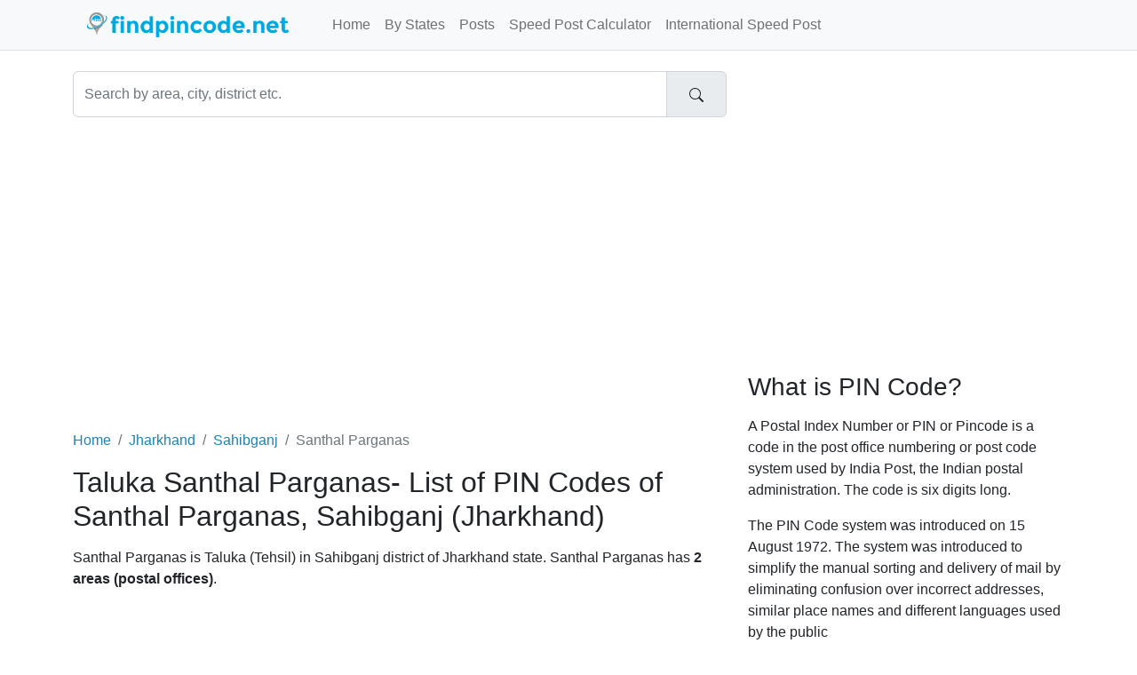

--- FILE ---
content_type: text/html; charset=utf-8
request_url: https://www.google.com/recaptcha/api2/aframe
body_size: 266
content:
<!DOCTYPE HTML><html><head><meta http-equiv="content-type" content="text/html; charset=UTF-8"></head><body><script nonce="aewDXU-tuhk4lkjpn0hzvg">/** Anti-fraud and anti-abuse applications only. See google.com/recaptcha */ try{var clients={'sodar':'https://pagead2.googlesyndication.com/pagead/sodar?'};window.addEventListener("message",function(a){try{if(a.source===window.parent){var b=JSON.parse(a.data);var c=clients[b['id']];if(c){var d=document.createElement('img');d.src=c+b['params']+'&rc='+(localStorage.getItem("rc::a")?sessionStorage.getItem("rc::b"):"");window.document.body.appendChild(d);sessionStorage.setItem("rc::e",parseInt(sessionStorage.getItem("rc::e")||0)+1);localStorage.setItem("rc::h",'1769748144754');}}}catch(b){}});window.parent.postMessage("_grecaptcha_ready", "*");}catch(b){}</script></body></html>